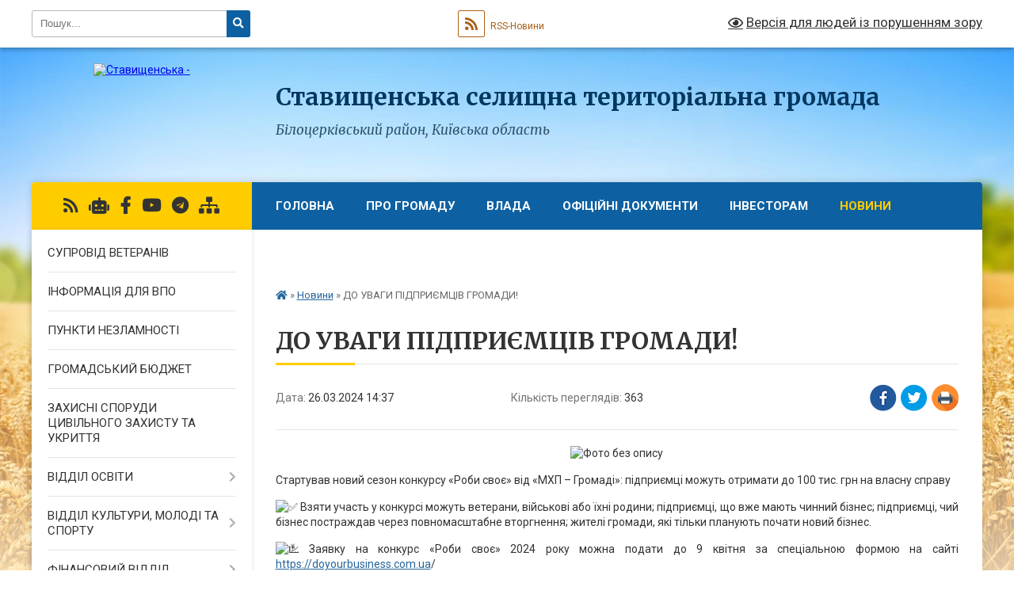

--- FILE ---
content_type: text/html; charset=UTF-8
request_url: https://stav-gromada.gov.ua/news/1711456972/
body_size: 15513
content:
<!DOCTYPE html>
<html lang="uk">
<head>
	<!--[if IE]><meta http-equiv="X-UA-Compatible" content="IE=edge"><![endif]-->
	<meta charset="utf-8">
	<meta name="viewport" content="width=device-width, initial-scale=1">
	<!--[if IE]><script>
		document.createElement('header');
		document.createElement('nav');
		document.createElement('main');
		document.createElement('section');
		document.createElement('article');
		document.createElement('aside');
		document.createElement('footer');
		document.createElement('figure');
		document.createElement('figcaption');
	</script><![endif]-->
	<title>ДО УВАГИ ПІДПРИЄМЦІВ ГРОМАДИ! | Ставищенська селищна  територіальна громада Білоцерківський район, Київська область</title>
	<meta name="description" content=". . Cтартував новий сезон конкурсу &amp;laquo;Роби своє&amp;raquo; від &amp;laquo;МХП &amp;ndash; Громаді&amp;raquo;: підприємці можуть отримати до 100 тис. грн на власну справу. .  Взяти участь у конкурсі можуть ветерани, військові або їхні родини; підприємці">
	<meta name="keywords" content="ДО, УВАГИ, ПІДПРИЄМЦІВ, ГРОМАДИ!, |, Ставищенська, селищна, , територіальна, громада, Білоцерківський, район,, Київська, область">

	
		<meta property="og:image" content="https://rada.info/upload/users_files/04360913/85b3068aa641c7f09abea3e1d883c89a.png">
	<meta property="og:image:width" content="1920">
	<meta property="og:image:height" content="1920">
			<meta property="og:title" content="ДО УВАГИ ПІДПРИЄМЦІВ ГРОМАДИ!">
				<meta property="og:type" content="article">
	<meta property="og:url" content="https://stav-gromada.gov.ua/news/1711456972/">
		
		<link rel="apple-touch-icon" sizes="57x57" href="https://gromada.org.ua/apple-icon-57x57.png">
	<link rel="apple-touch-icon" sizes="60x60" href="https://gromada.org.ua/apple-icon-60x60.png">
	<link rel="apple-touch-icon" sizes="72x72" href="https://gromada.org.ua/apple-icon-72x72.png">
	<link rel="apple-touch-icon" sizes="76x76" href="https://gromada.org.ua/apple-icon-76x76.png">
	<link rel="apple-touch-icon" sizes="114x114" href="https://gromada.org.ua/apple-icon-114x114.png">
	<link rel="apple-touch-icon" sizes="120x120" href="https://gromada.org.ua/apple-icon-120x120.png">
	<link rel="apple-touch-icon" sizes="144x144" href="https://gromada.org.ua/apple-icon-144x144.png">
	<link rel="apple-touch-icon" sizes="152x152" href="https://gromada.org.ua/apple-icon-152x152.png">
	<link rel="apple-touch-icon" sizes="180x180" href="https://gromada.org.ua/apple-icon-180x180.png">
	<link rel="icon" type="image/png" sizes="192x192"  href="https://gromada.org.ua/android-icon-192x192.png">
	<link rel="icon" type="image/png" sizes="32x32" href="https://gromada.org.ua/favicon-32x32.png">
	<link rel="icon" type="image/png" sizes="96x96" href="https://gromada.org.ua/favicon-96x96.png">
	<link rel="icon" type="image/png" sizes="16x16" href="https://gromada.org.ua/favicon-16x16.png">
	<link rel="manifest" href="https://gromada.org.ua/manifest.json">
	<meta name="msapplication-TileColor" content="#ffffff">
	<meta name="msapplication-TileImage" content="https://gromada.org.ua/ms-icon-144x144.png">
	<meta name="theme-color" content="#ffffff">
	
	
		<meta name="robots" content="">
	
	<link rel="preconnect" href="https://fonts.googleapis.com">
	<link rel="preconnect" href="https://fonts.gstatic.com" crossorigin>
	<link href="https://fonts.googleapis.com/css?family=Merriweather:400i,700|Roboto:400,400i,700,700i&amp;subset=cyrillic-ext" rel="stylesheet">

    <link rel="preload" href="https://cdnjs.cloudflare.com/ajax/libs/font-awesome/5.9.0/css/all.min.css" as="style">
	<link rel="stylesheet" href="https://cdnjs.cloudflare.com/ajax/libs/font-awesome/5.9.0/css/all.min.css" integrity="sha512-q3eWabyZPc1XTCmF+8/LuE1ozpg5xxn7iO89yfSOd5/oKvyqLngoNGsx8jq92Y8eXJ/IRxQbEC+FGSYxtk2oiw==" crossorigin="anonymous" referrerpolicy="no-referrer" />
	
    <link rel="preload" href="//gromada.org.ua/themes/nature/css/styles_vip.css?v=3.31" as="style">
	<link rel="stylesheet" href="//gromada.org.ua/themes/nature/css/styles_vip.css?v=3.31">
	<link rel="stylesheet" href="//gromada.org.ua/themes/nature/css/103677/theme_vip.css?v=1770034150">
	
		<!--[if lt IE 9]>
	<script src="https://oss.maxcdn.com/html5shiv/3.7.2/html5shiv.min.js"></script>
	<script src="https://oss.maxcdn.com/respond/1.4.2/respond.min.js"></script>
	<![endif]-->
	<!--[if gte IE 9]>
	<style type="text/css">
		.gradient { filter: none; }
	</style>
	<![endif]-->

</head>
<body class="">

	<a href="#top_menu" class="skip-link link" aria-label="Перейти до головного меню (Alt+1)" accesskey="1">Перейти до головного меню (Alt+1)</a>
	<a href="#left_menu" class="skip-link link" aria-label="Перейти до бічного меню (Alt+2)" accesskey="2">Перейти до бічного меню (Alt+2)</a>
    <a href="#main_content" class="skip-link link" aria-label="Перейти до головного вмісту (Alt+3)" accesskey="3">Перейти до текстового вмісту (Alt+3)</a>



		<div id="all_screen">

						<section class="search_menu">
				<div class="wrap">
					<div class="row">
						<div class="grid-25 fl">
							<form action="https://stav-gromada.gov.ua/search/" class="search">
								<input type="text" name="q" value="" placeholder="Пошук..." aria-label="Введіть пошукову фразу" required>
								<button type="submit" name="search" value="y" aria-label="Натисніть для здійснення пошуку"><i class="fa fa-search"></i></button>
							</form>
							<a id="alt_version_eye" href="#" title="Версія для людей із порушенням зору" onclick="return set_special('a25fd4c0fba529223e0c74349e564a06abfb7fc0');"><i class="far fa-eye"></i></a>
						</div>
						<div class="grid-75">
							<div class="row">
								<div class="grid-25" style="padding-top: 13px;">
									<div id="google_translate_element"></div>
								</div>
								<div class="grid-25" style="padding-top: 13px;">
									<a href="https://gromada.org.ua/rss/103677/" class="rss" title="RSS-стрічка"><span><i class="fa fa-rss"></i></span> RSS-Новини</a>
								</div>
								<div class="grid-50 alt_version_block">

									<div class="alt_version">
										<a href="#" class="set_special_version" onclick="return set_special('a25fd4c0fba529223e0c74349e564a06abfb7fc0');"><i class="far fa-eye"></i> Версія для людей із порушенням зору</a>
									</div>

								</div>
								<div class="clearfix"></div>
							</div>
						</div>
						<div class="clearfix"></div>
					</div>
				</div>
			</section>
			
			<header>
				<div class="wrap">
					<div class="row">

						<div class="grid-25 logo fl">
							<a href="https://stav-gromada.gov.ua/" id="logo">
								<img src="https://rada.info/upload/users_files/04360913/gerb/asasas.png" alt="Ставищенська - ">
							</a>
						</div>
						<div class="grid-75 title fr">
							<div class="slogan_1">Ставищенська селищна  територіальна громада</div>
							<div class="slogan_2">Білоцерківський район, Київська область</div>
						</div>
						<div class="clearfix"></div>

					</div>
				</div>
			</header>

			<div class="wrap">
				<section class="middle_block">

					<div class="row">
						<div class="grid-75 fr">
							<nav class="main_menu" id="top_menu">
								<ul>
																		<li class="">
										<a href="https://stav-gromada.gov.ua/main/">Головна</a>
																													</li>
																		<li class=" has-sub">
										<a href="https://stav-gromada.gov.ua/pro-gromadu-09-20-51-11-02-2021/">Про громаду</a>
																				<button onclick="return show_next_level(this);" aria-label="Показати підменю"></button>
																														<ul>
																						<li>
												<a href="https://stav-gromada.gov.ua/informaciya-pro-gromadu-11-10-49-10-03-2021/">Інформація про громаду</a>
																																			</li>
																						<li>
												<a href="https://stav-gromada.gov.ua/sela-gromadi-17-42-55-12-03-2021/">Села Громади</a>
																																			</li>
																						<li>
												<a href="https://stav-gromada.gov.ua/vidatni-ljudi-11-11-52-10-03-2021/">Видатні люди</a>
																																			</li>
																						<li>
												<a href="https://stav-gromada.gov.ua/talanti-stavischenschini-11-12-05-10-03-2021/">Таланти Ставищенщини</a>
																																			</li>
																																</ul>
																			</li>
																		<li class=" has-sub">
										<a href="https://stav-gromada.gov.ua/vlada-09-21-08-11-02-2021/">Влада</a>
																				<button onclick="return show_next_level(this);" aria-label="Показати підменю"></button>
																														<ul>
																						<li>
												<a href="https://stav-gromada.gov.ua/kerivnictvo-09-21-40-11-02-2021/">Керівництво</a>
																																			</li>
																						<li>
												<a href="https://stav-gromada.gov.ua/struktura-radi-09-21-50-11-02-2021/">Структура Ради</a>
																																			</li>
																						<li>
												<a href="https://stav-gromada.gov.ua/deputati-viii-sklikannya-09-22-11-11-02-2021/">Депутати VIII скликання</a>
																																			</li>
																						<li>
												<a href="https://stav-gromada.gov.ua/vikonavchij-komitet-09-22-24-11-02-2021/">Виконавчий Комітет</a>
																																			</li>
																						<li>
												<a href="https://stav-gromada.gov.ua/starosti-09-22-33-11-02-2021/">Старости</a>
																																			</li>
																						<li>
												<a href="https://stav-gromada.gov.ua/postijni-komisii-radi-09-22-59-11-02-2021/">Постійні комісії ради</a>
																																			</li>
																						<li>
												<a href="https://stav-gromada.gov.ua/komisii-vikonkomu-09-23-10-11-02-2021/">Комісії Виконкому</a>
																																			</li>
																						<li>
												<a href="https://stav-gromada.gov.ua/grafik-prijomu-gromadyan-14-37-11-05-04-2021/">Графік прийому громадян</a>
																																			</li>
																																</ul>
																			</li>
																		<li class="">
										<a href="https://stav-gromada.gov.ua/docs/">Офіційні документи</a>
																													</li>
																		<li class=" has-sub">
										<a href="https://stav-gromada.gov.ua/investoram-11-12-39-10-03-2021/">Інвесторам</a>
																				<button onclick="return show_next_level(this);" aria-label="Показати підменю"></button>
																														<ul>
																						<li>
												<a href="https://stav-gromada.gov.ua/investicijnij-pasport-10-36-57-22-09-2021/">Інвестиційний паспорт</a>
																																			</li>
																						<li>
												<a href="https://stav-gromada.gov.ua/investicijni-propozicii-11-10-19-22-09-2021/">ІНВЕСТИЦІЙНІ ПРОПОЗИЦІЇ</a>
																																			</li>
																																</ul>
																			</li>
																		<li class="active">
										<a href="https://stav-gromada.gov.ua/news/">Новини</a>
																													</li>
																		<li class="">
										<a href="https://stav-gromada.gov.ua/feedback/">Контакти</a>
																													</li>
																										</ul>

								<button class="menu-button" id="open-button" tabindex="-1"><i class="fas fa-bars"></i> Меню сайту</button>

							</nav>
							<div class="clearfix"></div>

														<section class="bread_crumbs">
								<div xmlns:v="http://rdf.data-vocabulary.org/#"><a href="https://stav-gromada.gov.ua/" title="Головна сторінка"><i class="fas fa-home"></i></a> &raquo; <a href="https://stav-gromada.gov.ua/news/" aria-current="page">Новини</a>  &raquo; <span>ДО УВАГИ ПІДПРИЄМЦІВ ГРОМАДИ!</span></div>
							</section>
							
							<main id="main_content">

																											<h1>ДО УВАГИ ПІДПРИЄМЦІВ ГРОМАДИ!</h1>


<div class="row">
	<div class="grid-30 one_news_date">
		Дата: <span>26.03.2024 14:37</span>
	</div>
	<div class="grid-30 one_news_count">
		Кількість переглядів: <span>363</span>
	</div>
		<div class="grid-30 one_news_socials">
		<button class="social_share" data-type="fb" aria-label="Поширити у Фейсбук"><img src="//gromada.org.ua/themes/nature/img/share/fb.png" alt="Іконака Фейсбук"></button>
		<button class="social_share" data-type="tw" aria-label="Поширити у Твітер"><img src="//gromada.org.ua/themes/nature/img/share/tw.png" alt="Іконка Твітер"></button>
		<button class="print_btn" onclick="window.print();" aria-label="Надрукувати"><img src="//gromada.org.ua/themes/nature/img/share/print.png" alt="Іконка принтеру"></button>
	</div>
		<div class="clearfix"></div>
</div>

<hr>

<p style="text-align: center;"><img alt="Фото без опису"  alt="" src="https://rada.info/upload/users_files/04360913/85b3068aa641c7f09abea3e1d883c89a.png" style="width: 200px; height: 200px;" /></p>

<p style="text-align: justify;">Cтартував новий сезон конкурсу &laquo;Роби своє&raquo; від &laquo;МХП &ndash; Громаді&raquo;: підприємці можуть отримати до 100 тис. грн на власну справу</p>

<p style="text-align: justify;"><img alt="✅" height="16" referrerpolicy="origin-when-cross-origin" src="https://static.xx.fbcdn.net/images/emoji.php/v9/tba/1.5/16/2705.png" width="16" /> Взяти участь у конкурсі можуть ветерани, військові або їхні родини; підприємці, що вже мають чинний бізнес; підприємці, чий бізнес постраждав через повномасштабне вторгнення; жителі громади, які тільки планують почати новий бізнес.</p>

<p style="text-align: justify;"><img alt="💹" height="16" referrerpolicy="origin-when-cross-origin" src="https://static.xx.fbcdn.net/images/emoji.php/v9/t3c/1.5/16/1f4b9.png" width="16" /> Заявку на конкурс &laquo;Роби своє&raquo; 2024 року можна подати до 9 квітня за спеціальною формою на сайті<a href="http://vlada.pp.ua/goto/aHR0cHM6Ly9kb3lvdXJidXNpbmVzcy5jb20udWEvP2ZiY2xpZD1Jd0FSM1FMQXVYZ3QxMUpYRGtnYWdtRTRnZGZyQWJZTnZKNjNiSnpXYWtwbFVoT0c4ZXVCbFhoNWVtcFA0/" target="_blank" rel="nofollow" rel="nofollow noreferrer" role="link" tabindex="0" target="_blank"> https://doyourbusiness.com.ua</a>/</p>

<p style="text-align: justify;">Деталі за посиланням <a href="http://vlada.pp.ua/goto/[base64]/" target="_blank" rel="nofollow" rel="nofollow noreferrer" role="link" tabindex="0" target="_blank">https://mhp.com.ua/.../novij-sezon-konkursu-robi-svoye...</a></p>
<div class="clearfix"></div>

<hr>



<p><a href="https://stav-gromada.gov.ua/news/" class="btn btn-grey">&laquo; повернутися</a></p>																	
							</main>
						</div>
						<div class="grid-25 fl">

							<div class="project_name">
								<a href="https://gromada.org.ua/rss/103677/" rel="nofollow" target="_blank" title="RSS-стрічка новин сайту"><i class="fas fa-rss"></i></a>
																<a href="https://stav-gromada.gov.ua/feedback/#chat_bot" title="Наша громада в смартфоні"><i class="fas fa-robot"></i></a>
																																<a href="https://www.facebook.com/StavyshcheTownTerritorialCommunity/" rel="nofollow" target="_blank" title="Приєднуйтесь до нас у Facebook"><i class="fab fa-facebook-f"></i></a>								<a href="https://www.youtube.com/channel/UCT8Y5ZqYJWv2dXzPDkxS3Kg" rel="nofollow" target="_blank" title="Наш Youtube-канал"><i class="fab fa-youtube"></i></a>								<a href="https://t.me/stavotg" rel="nofollow" target="_blank" title="Група в Телеграм"><i class="fab fa-telegram"></i></a>								<a href="https://stav-gromada.gov.ua/sitemap/" title="Мапа сайту"><i class="fas fa-sitemap"></i></a>
							</div>
							<aside class="left_sidebar">
				
								
																<nav class="sidebar_menu" id="left_menu">
									<ul>
																				<li class="">
											<a href="https://stav-gromada.gov.ua/suprovid-veteraniv-11-54-42-17-03-2025/">СУПРОВІД ВЕТЕРАНІВ</a>
																																</li>
																				<li class="">
											<a href="https://stav-gromada.gov.ua/informaciya-dlya-vpo-21-54-41-02-08-2025/">Інформація для ВПО</a>
																																</li>
																				<li class="">
											<a href="https://stav-gromada.gov.ua/punkti-nezlamnosti-10-57-38-28-11-2022/">ПУНКТИ НЕЗЛАМНОСТІ</a>
																																</li>
																				<li class="">
											<a href="https://stav-gromada.gov.ua/gromadskij-bjudzhet-11-53-32-17-03-2025/">ГРОМАДСЬКИЙ БЮДЖЕТ</a>
																																</li>
																				<li class="">
											<a href="https://stav-gromada.gov.ua/zahisni-sporudi-civilnogo-zahistu-ta-ukrittya-16-04-31-14-06-2023/">Захисні споруди цивільного захисту та укриття</a>
																																</li>
																				<li class=" has-sub">
											<a href="javascript:;">Відділ освіти</a>
																						<button onclick="return show_next_level(this);" aria-label="Показати підменю"></button>
																																	<i class="fa fa-chevron-right"></i>
											<ul>
																								<li class="">
													<a href="https://stav-gromada.gov.ua/novini-09-25-45-18-02-2021/">Новини</a>
																																						</li>
																								<li class="">
													<a href="https://stav-gromada.gov.ua/ustanovchi-dokumenti-09-25-52-18-02-2021/">Установчі документи</a>
																																						</li>
																								<li class="">
													<a href="https://stav-gromada.gov.ua/kontakti-14-53-47-04-03-2021/">КОНТАКТИ</a>
																																						</li>
																								<li class="">
													<a href="https://stav-gromada.gov.ua/kerivnictvo-09-26-05-18-02-2021/">Керівництво</a>
																																						</li>
																								<li class="">
													<a href="https://stav-gromada.gov.ua/plan-roboti-09-26-15-18-02-2021/">ПЛАН РОБОТИ ВІДДІЛУ ОСВІТИ</a>
																																						</li>
																								<li class="">
													<a href="https://stav-gromada.gov.ua/rozporyadchi-dokumenti-09-26-25-18-02-2021/">Розпорядчі документи</a>
																																						</li>
																								<li class="">
													<a href="https://stav-gromada.gov.ua/merezha-zakladiv-ta-ustanov-osviti-09-27-59-18-02-2021/">Мережа закладів та установ освіти Ставищенської селищної ради</a>
																																						</li>
																								<li class=" has-sub">
													<a href="https://stav-gromada.gov.ua/ku-stavischenskij-centr-profesijnogo-rozvitku-pedagogichnih-pracivnikiv-11-22-32-02-05-2023/">КУ "Ставищенський центр професійного розвитку педагогічних працівників"</a>
																										<button onclick="return show_next_level(this);" aria-label="Показати підменю"></button>
																																							<i class="fa fa-chevron-right"></i>
													<ul>
																												<li><a href="https://stav-gromada.gov.ua/ustanovchi-dokumenti-11-25-11-02-05-2023/">Установчі документи</a></li>
																												<li><a href="https://stav-gromada.gov.ua/plan-roboti-11-27-05-02-05-2023/">План роботи</a></li>
																												<li><a href="https://stav-gromada.gov.ua/kontakti-11-25-30-02-05-2023/">Контакти</a></li>
																												<li><a href="https://stav-gromada.gov.ua/rozporyadchi-dokumenti-11-26-05-02-05-2023/">Розпорядчі документи</a></li>
																												<li><a href="https://stav-gromada.gov.ua/pidvischennya-kvalifikacii-09-30-14-18-02-2021/">Підвищення кваліфікації</a></li>
																												<li><a href="https://stav-gromada.gov.ua/novini-11-26-17-02-05-2023/">Новини</a></li>
																																									</ul>
																									</li>
																								<li class=" has-sub">
													<a href="https://stav-gromada.gov.ua/ku-stavischenskij-zaklad-pozashkilnoi-osviti-krokus-11-23-25-02-05-2023/">КУ "Ставищенський заклад позашкільної освіти "КРОКУС"</a>
																										<button onclick="return show_next_level(this);" aria-label="Показати підменю"></button>
																																							<i class="fa fa-chevron-right"></i>
													<ul>
																												<li><a href="https://stav-gromada.gov.ua/ustanovchi-dokumenti-11-26-41-02-05-2023/">Установчі документи</a></li>
																												<li><a href="https://stav-gromada.gov.ua/novini-11-27-40-02-05-2023/">Новини</a></li>
																												<li><a href="https://stav-gromada.gov.ua/plan-roboti-12-52-41-05-05-2023/">План роботи</a></li>
																												<li><a href="https://stav-gromada.gov.ua/kontakti-11-51-22-16-05-2023/">КОНТАКТИ</a></li>
																																									</ul>
																									</li>
																								<li class=" has-sub">
													<a href="https://stav-gromada.gov.ua/ku-stavischenskij-inkljuzivnoresursnij-centr-11-24-26-02-05-2023/">КУ "Ставищенський інклюзивно-ресурсний центр"</a>
																										<button onclick="return show_next_level(this);" aria-label="Показати підменю"></button>
																																							<i class="fa fa-chevron-right"></i>
													<ul>
																												<li><a href="https://stav-gromada.gov.ua/ustanovchi-dokumenti-11-27-54-02-05-2023/">Установчі документи</a></li>
																												<li><a href="https://stav-gromada.gov.ua/kontakti-11-28-06-02-05-2023/">Контакти</a></li>
																												<li><a href="https://stav-gromada.gov.ua/plan-roboti-11-28-19-02-05-2023/">План роботи</a></li>
																												<li><a href="https://stav-gromada.gov.ua/novini-10-01-15-31-05-2023/">НОВИНИ</a></li>
																																									</ul>
																									</li>
																								<li class="">
													<a href="https://stav-gromada.gov.ua/zabezpechennya-yakosti-osvit-09-28-15-18-02-2021/">Забезпечення якості освіти</a>
																																						</li>
																								<li class="">
													<a href="https://stav-gromada.gov.ua/atestaciya-ta-sertifikaciya-09-30-05-18-02-2021/">Атестація та сертифікація</a>
																																						</li>
																								<li class="">
													<a href="https://stav-gromada.gov.ua/bjudzhet-ta-jogo-vikonannya-09-30-54-18-02-2021/">Бюджет та його виконання</a>
																																						</li>
																								<li class="">
													<a href="https://stav-gromada.gov.ua/vakansii-09-31-04-18-02-2021/">Вакансії</a>
																																						</li>
																								<li class="">
													<a href="https://stav-gromada.gov.ua/bjudzhetni-zapiti-15-56-07-25-11-2021/">БЮДЖЕТНІ ЗАПИТИ</a>
																																						</li>
																								<li class=" has-sub">
													<a href="https://stav-gromada.gov.ua/znodpa-14-23-52-08-05-2023/">ЗНО/ДПА</a>
																										<button onclick="return show_next_level(this);" aria-label="Показати підменю"></button>
																																							<i class="fa fa-chevron-right"></i>
													<ul>
																												<li><a href="https://stav-gromada.gov.ua/nmt2024-do-chogo-gotuvatisya-09-53-10-02-02-2024/">НМТ-2024: до чого готуватися</a></li>
																																									</ul>
																									</li>
																								<li class="">
													<a href="https://stav-gromada.gov.ua/vseukrainska-dityachojunacka-vijskovo-patriotichna-gra-sokil-dzhura-16-55-57-11-05-2023/">Всеукраїнська дитячо-юнацька військово - патріотична  гра "Сокіл" ("Джура")</a>
																																						</li>
																																			</ul>
																					</li>
																				<li class=" has-sub">
											<a href="javascript:;">Відділ культури, молоді та спорту</a>
																						<button onclick="return show_next_level(this);" aria-label="Показати підменю"></button>
																																	<i class="fa fa-chevron-right"></i>
											<ul>
																								<li class="">
													<a href="https://stav-gromada.gov.ua/kerivnictvo-13-27-37-24-03-2021/">КЕРІВНИЦТВО</a>
																																						</li>
																								<li class="">
													<a href="https://stav-gromada.gov.ua/plan-roboti-zakladiv-ta-ustanov-11-39-49-16-02-2021/">План роботи закладів та установ</a>
																																						</li>
																								<li class=" has-sub">
													<a href="https://stav-gromada.gov.ua/zakladi-ta-ustanovi-kulturi-gromadi-11-39-57-16-02-2021/">Заклади та установи культури громади</a>
																										<button onclick="return show_next_level(this);" aria-label="Показати підменю"></button>
																																							<i class="fa fa-chevron-right"></i>
													<ul>
																												<li><a href="https://stav-gromada.gov.ua/centralizovana-klubna-sistema-14-44-19-22-03-2021/">Централізована клубна система</a></li>
																												<li><a href="https://stav-gromada.gov.ua/centralizovana-bibliotechna-sistema-14-44-58-22-03-2021/">Централізована бібліотечна система</a></li>
																																									</ul>
																									</li>
																																			</ul>
																					</li>
																				<li class=" has-sub">
											<a href="https://stav-gromada.gov.ua/finansi-bjudzhet-09-33-29-11-02-2021/">ФІНАНСОВИЙ ВІДДІЛ</a>
																						<button onclick="return show_next_level(this);" aria-label="Показати підменю"></button>
																																	<i class="fa fa-chevron-right"></i>
											<ul>
																								<li class="">
													<a href="https://stav-gromada.gov.ua/novini-16-29-29-11-07-2021/">Новини щодо бюджетного процесу</a>
																																						</li>
																								<li class=" has-sub">
													<a href="https://stav-gromada.gov.ua/bjudzhet-na-2021-rik-09-33-53-11-02-2021/">Бюджет</a>
																										<button onclick="return show_next_level(this);" aria-label="Показати підменю"></button>
																																							<i class="fa fa-chevron-right"></i>
													<ul>
																												<li><a href="https://stav-gromada.gov.ua/2021-21-40-09-27-07-2022/">2021</a></li>
																												<li><a href="https://stav-gromada.gov.ua/2022-21-40-21-27-07-2022/">2022</a></li>
																												<li><a href="https://stav-gromada.gov.ua/2023-09-18-49-10-02-2023/">2023</a></li>
																												<li><a href="https://stav-gromada.gov.ua/2024-19-56-12-27-12-2023/">2024</a></li>
																												<li><a href="https://stav-gromada.gov.ua/2025-10-03-44-07-01-2025/">2025</a></li>
																												<li><a href="https://stav-gromada.gov.ua/2026-13-48-03-29-12-2025/">2026</a></li>
																																									</ul>
																									</li>
																								<li class="">
													<a href="https://stav-gromada.gov.ua/zviti-pro-vikonannya-finansovih-planiv-11-42-53-11-05-2021/">ЗВІТИ ПРО ВИКОНАННЯ ФІНАНСОВИХ ПЛАНІВ</a>
																																						</li>
																																			</ul>
																					</li>
																				<li class="">
											<a href="https://stav-gromada.gov.ua/programi-10-14-45-13-03-2023/">ПРОГРАМИ</a>
																																</li>
																				<li class=" has-sub">
											<a href="https://stav-gromada.gov.ua/bjudzhetnij-proces-09-14-34-10-02-2023/">БЮДЖЕТНИЙ ПРОЦЕС</a>
																						<button onclick="return show_next_level(this);" aria-label="Показати підменю"></button>
																																	<i class="fa fa-chevron-right"></i>
											<ul>
																								<li class=" has-sub">
													<a href="https://stav-gromada.gov.ua/stavischenska-selischna-rada-09-15-24-10-02-2023/">Ставищенська селищна рада</a>
																										<button onclick="return show_next_level(this);" aria-label="Показати підменю"></button>
																																							<i class="fa fa-chevron-right"></i>
													<ul>
																												<li><a href="https://stav-gromada.gov.ua/zviti-pro-vikonannya-pasportiv-14-31-08-12-02-2023/">Звіти про виконання паспортів</a></li>
																												<li><a href="https://stav-gromada.gov.ua/bjudzhetni-zapiti-09-16-45-10-02-2023/">БЮДЖЕТНІ ЗАПИТИ</a></li>
																												<li><a href="https://stav-gromada.gov.ua/pasporti-bjudzhetnih-program-09-17-08-10-02-2023/">Паспорти бюджетних програм</a></li>
																																									</ul>
																									</li>
																								<li class=" has-sub">
													<a href="https://stav-gromada.gov.ua/viddil-osviti-09-15-44-10-02-2023/">Відділ освіти</a>
																										<button onclick="return show_next_level(this);" aria-label="Показати підменю"></button>
																																							<i class="fa fa-chevron-right"></i>
													<ul>
																												<li><a href="https://stav-gromada.gov.ua/zviti-pro-vikonannya-pasportiv-14-31-27-12-02-2023/">Звіти про виконання паспортів</a></li>
																												<li><a href="https://stav-gromada.gov.ua/bjudzhetni-zapiti-09-21-40-10-02-2023/">БЮДЖЕТНІ ЗАПИТИ</a></li>
																												<li><a href="https://stav-gromada.gov.ua/pasporti-bjudzhetnih-program-09-21-53-10-02-2023/">Паспорти бюджетних програм</a></li>
																																									</ul>
																									</li>
																								<li class=" has-sub">
													<a href="https://stav-gromada.gov.ua/viddil-kulturi-molodi-ta-sportu-09-15-55-10-02-2023/">Відділ культури, молоді та спорту</a>
																										<button onclick="return show_next_level(this);" aria-label="Показати підменю"></button>
																																							<i class="fa fa-chevron-right"></i>
													<ul>
																												<li><a href="https://stav-gromada.gov.ua/zviti-pro-vikonannya-pasportiv-14-31-36-12-02-2023/">Звіти про виконання паспортів</a></li>
																												<li><a href="https://stav-gromada.gov.ua/bjudzhetni-zapiti-09-22-28-10-02-2023/">БЮДЖЕТНІ ЗАПИТИ</a></li>
																												<li><a href="https://stav-gromada.gov.ua/pasporti-bjudzhetnih-program-09-22-54-10-02-2023/">Паспорти бюджетних програм</a></li>
																																									</ul>
																									</li>
																								<li class=" has-sub">
													<a href="https://stav-gromada.gov.ua/viddil-socialnogo-zahistu-naselennya-09-16-06-10-02-2023/">Відділ соціального захисту населення</a>
																										<button onclick="return show_next_level(this);" aria-label="Показати підменю"></button>
																																							<i class="fa fa-chevron-right"></i>
													<ul>
																												<li><a href="https://stav-gromada.gov.ua/zviti-pro-vikonannya-pasportiv-14-31-51-12-02-2023/">Звіти про виконання паспортів</a></li>
																												<li><a href="https://stav-gromada.gov.ua/bjudzhetni-zapiti-09-23-36-10-02-2023/">БЮДЖЕТНІ ЗАПИТИ</a></li>
																												<li><a href="https://stav-gromada.gov.ua/pasporti-bjudzhetnih-program-09-23-48-10-02-2023/">Паспорти бюджетних програм</a></li>
																												<li><a href="https://stav-gromada.gov.ua/richna-zvitnist-16-47-44-29-05-2023/">Річна звітність</a></li>
																																									</ul>
																									</li>
																								<li class=" has-sub">
													<a href="https://stav-gromada.gov.ua/finansovij-viddil-09-16-17-10-02-2023/">Фінансовий відділ</a>
																										<button onclick="return show_next_level(this);" aria-label="Показати підменю"></button>
																																							<i class="fa fa-chevron-right"></i>
													<ul>
																												<li><a href="https://stav-gromada.gov.ua/zviti-pro-vikonannya-pasportiv-14-32-01-12-02-2023/">Звіти про виконання паспортів</a></li>
																												<li><a href="https://stav-gromada.gov.ua/bjudzhetni-zapiti-09-24-12-10-02-2023/">БЮДЖЕТНІ ЗАПИТИ</a></li>
																												<li><a href="https://stav-gromada.gov.ua/pasporti-bjudzhetnih-program-09-24-25-10-02-2023/">Паспорти бюджетних програм</a></li>
																												<li><a href="https://stav-gromada.gov.ua/richna-zvitnist-16-44-30-29-05-2023/">Річна звітність</a></li>
																																									</ul>
																									</li>
																																			</ul>
																					</li>
																				<li class=" has-sub">
											<a href="https://stav-gromada.gov.ua/socialnij-zahist-09-36-35-11-02-2021/">ВІДДІЛ СОЦІАЛЬНОГО ЗАХИСТУ НАСЕЛЕННЯ</a>
																						<button onclick="return show_next_level(this);" aria-label="Показати підменю"></button>
																																	<i class="fa fa-chevron-right"></i>
											<ul>
																								<li class="">
													<a href="https://stav-gromada.gov.ua/novini-11-00-48-02-04-2021/">НОВИНИ</a>
																																						</li>
																								<li class="">
													<a href="https://stav-gromada.gov.ua/kolektivni-dogovora-11-01-24-02-04-2021/">КОЛЕКТИВНІ ДОГОВОРА</a>
																																						</li>
																								<li class="">
													<a href="https://stav-gromada.gov.ua/kontakti-18-40-10-21-11-2024/">КОНТАКТИ</a>
																																						</li>
																								<li class="">
													<a href="https://stav-gromada.gov.ua/kartuvannya-otg-16-37-02-30-09-2025/">КАРТУВАННЯ ОТГ</a>
																																						</li>
																																			</ul>
																					</li>
																				<li class=" has-sub">
											<a href="javascript:;">ЦНАП</a>
																						<button onclick="return show_next_level(this);" aria-label="Показати підменю"></button>
																																	<i class="fa fa-chevron-right"></i>
											<ul>
																								<li class="">
													<a href="https://stav-gromada.gov.ua/pro-cnap-09-36-57-11-02-2021/">Про ЦНАП</a>
																																						</li>
																								<li class="">
													<a href="https://stav-gromada.gov.ua/grafik-roboti-cnap-09-37-13-11-02-2021/">Графік роботи ЦНАП</a>
																																						</li>
																								<li class="">
													<a href="https://stav-gromada.gov.ua/poslugi-cnap-09-37-22-11-02-2021/">Послуги ЦНАП</a>
																																						</li>
																								<li class="">
													<a href="https://stav-gromada.gov.ua/polozhennya-pro-cnap-09-37-36-11-02-2021/">Положення про ЦНАП</a>
																																						</li>
																								<li class="">
													<a href="https://stav-gromada.gov.ua/struktura-cnapu-09-37-46-11-02-2021/">Структура ЦНАПу</a>
																																						</li>
																								<li class="">
													<a href="https://stav-gromada.gov.ua/reglament-09-37-58-11-02-2021/">Регламент</a>
																																						</li>
																								<li class="">
													<a href="https://stav-gromada.gov.ua/novini-09-38-14-11-02-2021/">Новини</a>
																																						</li>
																																			</ul>
																					</li>
																				<li class=" has-sub">
											<a href="https://stav-gromada.gov.ua/komunalni-pidpriemstva-22-20-11-15-05-2023/">Комунальні підприємства</a>
																						<button onclick="return show_next_level(this);" aria-label="Показати підменю"></button>
																																	<i class="fa fa-chevron-right"></i>
											<ul>
																								<li class=" has-sub">
													<a href="https://stav-gromada.gov.ua/zhkp-11-08-53-10-03-2021/">ЖКП</a>
																										<button onclick="return show_next_level(this);" aria-label="Показати підменю"></button>
																																							<i class="fa fa-chevron-right"></i>
													<ul>
																												<li><a href="https://stav-gromada.gov.ua/novini-21-33-52-30-03-2021/">НОВИНИ</a></li>
																												<li><a href="https://stav-gromada.gov.ua/finansova-zvitnist-10-00-24-05-04-2021/">ФІНАНСОВА ЗВІТНІСТЬ</a></li>
																												<li><a href="https://stav-gromada.gov.ua/zrazki-dogovoriv-09-45-56-24-09-2021/">ЗРАЗКИ ДОГОВОРІВ</a></li>
																																									</ul>
																									</li>
																								<li class=" has-sub">
													<a href="https://stav-gromada.gov.ua/knp-stavischenska-likarnya-19-49-49-14-05-2023/">КНП "Ставищенська лікарня"</a>
																										<button onclick="return show_next_level(this);" aria-label="Показати підменю"></button>
																																							<i class="fa fa-chevron-right"></i>
													<ul>
																												<li><a href="https://stav-gromada.gov.ua/kerivnictvo-19-51-39-14-05-2023/">Керівництво</a></li>
																												<li><a href="https://stav-gromada.gov.ua/grafik-roboti-19-52-01-14-05-2023/">Графік роботи</a></li>
																												<li><a href="https://stav-gromada.gov.ua/poslugi-19-52-18-14-05-2023/">Послуги</a></li>
																												<li><a href="https://stav-gromada.gov.ua/kontakti-19-52-36-14-05-2023/">Контакти</a></li>
																																									</ul>
																									</li>
																								<li class="">
													<a href="https://stav-gromada.gov.ua/knp-stavischenskij-cpmsd-22-24-24-15-05-2023/">КНП «СТАВИЩЕНСЬКИЙ ЦПМСД»</a>
																																						</li>
																																			</ul>
																					</li>
																				<li class="">
											<a href="https://stav-gromada.gov.ua/pidpriemstva-ustanovi-organizacii-09-38-37-11-02-2021/">Підприємства, установи, організації</a>
																																</li>
																				<li class="">
											<a href="https://stav-gromada.gov.ua/miscevi-podatki-ta-zbori-09-38-44-11-02-2021/">Місцеві податки та збори</a>
																																</li>
																				<li class=" has-sub">
											<a href="javascript:;">РЕГУЛЯТОРНА ДІЯЛЬНІСТЬ</a>
																						<button onclick="return show_next_level(this);" aria-label="Показати підменю"></button>
																																	<i class="fa fa-chevron-right"></i>
											<ul>
																								<li class="">
													<a href="https://stav-gromada.gov.ua/povidomlennya-pro-opriljudnennya-proektu-regulyatornogo-aktu-14-25-40-08-11-2021/">Повідомлення про оприлюднення проєкту регуляторного акту</a>
																																						</li>
																								<li class="">
													<a href="https://stav-gromada.gov.ua/plani-diyalnosti-z-pidgotovki-proektiv-regulyatornih-aktiv-14-24-02-08-11-2021/">Плани діяльності з підготовки проєктів регуляторних актів</a>
																																						</li>
																								<li class="">
													<a href="https://stav-gromada.gov.ua/proekti-regulyatornih-aktiv-ta-analizi-regulyatornogo-vplivu-14-55-36-08-11-2021/">Проєкти регуляторних актів та аналізи регуляторного впливу</a>
																																						</li>
																								<li class="">
													<a href="https://stav-gromada.gov.ua/zviti-pro-vidstezhennya-rezultativnosti-regulyatornih-aktiv-14-56-11-08-11-2021/">Звіти про відстеження результативності регуляторних актів</a>
																																						</li>
																								<li class="">
													<a href="https://stav-gromada.gov.ua/reestr-dijuchih-regulyatornih-aktiv-15-41-38-15-11-2021/">Реєстр діючих регуляторних актів</a>
																																						</li>
																								<li class="">
													<a href="https://stav-gromada.gov.ua/informaciya-pro-zdijsnennya-regulyatornoi-diyalnosti-14-56-48-08-11-2021/">Інформація про здійснення регуляторної діяльності</a>
																																						</li>
																																			</ul>
																					</li>
																				<li class="">
											<a href="https://stav-gromada.gov.ua/strategiya-rozviku-gromadi-20-00-09-15-08-2023/">СТРАТЕГІЯ РОЗВИКУ ГРОМАДИ</a>
																																</li>
																				<li class="">
											<a href="https://stav-gromada.gov.ua/zviti-starost-starostinskih-okrugiv-16-35-46-12-03-2024/">Звіти старост старостинських округів</a>
																																</li>
																				<li class=" has-sub">
											<a href="javascript:;">Публічна Інформація</a>
																						<button onclick="return show_next_level(this);" aria-label="Показати підменю"></button>
																																	<i class="fa fa-chevron-right"></i>
											<ul>
																								<li class="">
													<a href="https://stav-gromada.gov.ua/zemleustrij-22-40-13-15-05-2023/">Землеустрій та НГО</a>
																																						</li>
																								<li class="">
													<a href="https://stav-gromada.gov.ua/zakonodavstvo-12-32-15-23-04-2021/">ЗАКОНОДАВСТВО</a>
																																						</li>
																								<li class="">
													<a href="https://stav-gromada.gov.ua/obekti-komunalnoi-vlasnosti-12-32-53-23-04-2021/">ОБ'ЄКТИ КОМУНАЛЬНОЇ ВЛАСНОСТІ</a>
																																						</li>
																								<li class="">
													<a href="https://stav-gromada.gov.ua/mistobudivna-dokumentaciya-12-33-25-23-04-2021/">МІСТОБУДІВНА ДОКУМЕНТАЦІЯ</a>
																																						</li>
																								<li class="">
													<a href="https://stav-gromada.gov.ua/vikoristannya-zemelnih-dilyanok-komunalnoi-vlasnosti-12-34-11-23-04-2021/">ВИКОРИСТАННЯ ЗЕМЕЛЬНИХ ДІЛЯНОК КОМУНАЛЬНОЇ ВЛАСНОСТІ</a>
																																						</li>
																								<li class="">
													<a href="https://stav-gromada.gov.ua/prodazh-obektiv-12-13-32-21-10-2021/">Продаж об'єктів малої приватизації</a>
																																						</li>
																								<li class="">
													<a href="https://stav-gromada.gov.ua/bjudzhetni-zapiti-16-20-50-25-11-2021/">БЮДЖЕТНІ ЗАПИТИ</a>
																																						</li>
																								<li class="">
													<a href="https://stav-gromada.gov.ua/orenda-komunalnogo-majna-07-32-05-17-05-2022/">Оренда комунального майна</a>
																																						</li>
																																			</ul>
																					</li>
																				<li class="">
											<a href="https://stav-gromada.gov.ua/ogoloshennya-09-38-51-11-02-2021/">Оголошення</a>
																																</li>
																				<li class="">
											<a href="https://stav-gromada.gov.ua/vakansii-09-38-58-11-02-2021/">Вакансії</a>
																																</li>
																				<li class="">
											<a href="https://stav-gromada.gov.ua/photo/">Фотогалерея</a>
																																</li>
																				<li class=" has-sub">
											<a href="https://stav-gromada.gov.ua/video-10-29-50-25-03-2021/">ВІДЕО</a>
																						<button onclick="return show_next_level(this);" aria-label="Показати підменю"></button>
																																	<i class="fa fa-chevron-right"></i>
											<ul>
																								<li class="">
													<a href="https://stav-gromada.gov.ua/sesii-10-01-25-14-12-2024/">СЕСІЇ</a>
																																						</li>
																								<li class="">
													<a href="https://stav-gromada.gov.ua/zasidannya-postijnih-komisij-10-02-11-14-12-2024/">ЗАСІДАННЯ ПОСТІЙНИХ КОМІСІЙ</a>
																																						</li>
																																			</ul>
																					</li>
																				<li class="">
											<a href="https://stav-gromada.gov.ua/informaciya-inshih-ustanov-14-38-27-29-08-2023/">ІНФОРМАЦІЯ ІНШИХ УСТАНОВ</a>
																																</li>
																													</ul>
								</nav>

																	<div class="petition_block">

	<div class="petition_title">Публічні закупівлі</div>

		<p><a href="https://stav-gromada.gov.ua/prozorro/" title="Публічні закупівлі в Прозорро"><img src="//gromada.org.ua/themes/nature/img/prozorro_logo.png?v=2025" alt="Логотип Prozorro"></a></p>
	
		<p><a href="https://stav-gromada.gov.ua/openbudget/" title="Відкритий бюджет громади"><img src="//gromada.org.ua/themes/nature/img/openbudget_logo.png?v=2025" alt="OpenBudget"></a></p>
	
		<p><a href="https://stav-gromada.gov.ua/plans/" title="Плани публічних закупівель"><img src="//gromada.org.ua/themes/nature/img/plans_logo.png?v=2025" alt="Плани публічних закупівель"></a></p>
	
</div>																
																	<div class="petition_block">
	
	<div class="petition_title">Особистий кабінет користувача</div>

		<div class="alert alert-warning">
		Ви не авторизовані. Для того, щоб мати змогу створювати або підтримувати петиції<br>
		<a href="#auth_petition" class="open-popup add_petition btn btn-yellow btn-small btn-block" style="margin-top: 10px;"><i class="fa fa-user"></i> авторизуйтесь</a>
	</div>
		
			<div class="petition_title">Система петицій</div>
		
					<div class="none_petition">Немає петицій, за які можна голосувати</div>
							<p style="margin-bottom: 10px;"><a href="https://stav-gromada.gov.ua/all_petitions/" class="btn btn-grey btn-small btn-block"><i class="fas fa-clipboard-list"></i> Всі петиції (7)</a></p>
				
		
	
</div>
								
																<div class="queue_block">
									<div class="sidebar_title">Черга в садочок</div>
									<div class="records_block">
										<p><a href="https://stav-gromada.gov.ua/queue/" class="btn btn-large btn-block btn-yellow"><i class="fas fa-child"></i> Подати документи</a></p>
										<p><a href="https://stav-gromada.gov.ua/queue_search/" class="btn btn-small btn-grey"><i class="fas fa-search"></i> Перевірити стан заявки</a></p>
									</div>
								</div>
								
																	<div class="appeals_block">

	
				<div class="appeals_title">Посадові особи</div>

				<div class="one_sidebar_person">
			<div class="row">
				<div class="grid-30">
					<div class="img"><a href="https://stav-gromada.gov.ua/persons/1409/"><img src="https://rada.info/upload/users_files/nodeputat.jpg" alt="Джужик Леонід Петрович - Селищний голова"></a></div>
				</div>
				<div class="grid-70">
					<div class="title">
						<strong>Джужик Леонід Петрович</strong><br>
						<small>Селищний голова</small>
					</div>
					<a href="#add_appeal" data-id="1409" class="open-popup add_appeal"><i class="fab fa-telegram-plane"></i> Написати звернення</a>
				</div>
				<div class="clearfix"></div>
			</div>
					</div>
		
						
				<div class="alert alert-info">
			<a href="#auth_person" class="alert-link open-popup"><i class="fas fa-unlock-alt"></i> Кабінет посадової особи</a>
		</div>
			
	
</div>								
								
																<div id="banner_block">

									<p><a rel="nofollow" href="https://center.diia.gov.ua/"><img alt="Фото без опису"  src="https://rada.info/upload/users_files/04360913/f900e3df8761295fd901114ce23e8e39.jpg" style="width: 305px; height: 305px;" /></a></p>

<p><a rel="nofollow" href="https://guide.diia.gov.ua" target="_blank"><img alt="Фото без опису"  src="https://rada.info/upload/users_files/04358218/130abef56f60d5e2f170c23b38ffe1f2.png" style="width: 300px; height: 424px;" /></a></p>

<p><a rel="nofollow" href="https://www.president.gov.ua/" target="_blank"><img alt="Президент України" src="https://rada.info/upload/users_files/04358218/a871308e09451120787fc5a0c428fc83.jpg" style="width: 300px; height: 120px;" /></a></p>

<p><a rel="nofollow" href="https://rada.gov.ua/" target="_blank"><img alt="Верховна Рада України" src="https://rada.info/upload/users_files/04358218/0b7bed68ebe3147e779e20d2ec6914c9.png" style="width: 300px; height: 100px;" /></a></p>

<p><a rel="nofollow" href="https://www.kmu.gov.ua/ua" target="_blank"><img alt="Кабінет Міністрів України" src="https://rada.info/upload/users_files/04358218/fded856d58a907dfb98e0c50016e7411.gif" style="width: 300px; height: 100px;" /></a></p>

<p><a rel="nofollow" href="https://www.pfu.gov.ua/" target="_blank"><img alt="Фото без опису"  src="https://rada.info/upload/users_files/04358218/f2ccf9333ecea232dc62f60a021af856.png" style="width: 300px; height: 150px;" /></a></p>

<p><a rel="nofollow" href="https://kor.gov.ua/"><img alt="Фото без опису"  src="https://rada.info/upload/users_files/04358218/bcc345312872d04189163d8966972149.png" style="width: 300px; height: 120px;" /></a></p>

<p><a rel="nofollow" href="http://koda.gov.ua/" target="_blank"><img alt="Фото без опису"  src="https://rada.info/upload/users_files/04358218/4f6dc39a2a78a930f70433f32422adea.png" style="width: 300px; height: 120px;" /></a></p>
									<div class="clearfix"></div>

									<STYLE>
.sidebar_menu ul {
    color: #084a8c;
   text-transform:uppercase}
</style>
<div id="SinoptikInformer" style="width:240px;" class="SinoptikInformer type1c1"><div class="siHeader"><div class="siLh"><div class="siMh"><a onmousedown="siClickCount();" class="siLogo" rel="nofollow" href="https://ua.sinoptik.ua/" target="_blank" title="Погода"> </a>Погода <span id="siHeader"></span></div></div></div><div class="siBody"><a onmousedown="siClickCount();" rel="nofollow" href="https://ua.sinoptik.ua/погода-ставище-303025213" title="Погода у Ставищі" target="_blank"><div class="siCity"><div class="siCityName"><span>Ставище</span></div><div id="siCont0" class="siBodyContent"><div class="siLeft"><div class="siTerm"></div><div class="siT" id="siT0"></div><div id="weatherIco0"></div></div><div class="siInf"><p>вологість: <span id="vl0"></span></p><p>тиск: <span id="dav0"></span></p><p>вітер: <span id="wind0"></span></p></div></div></div></a><div class="siLinks">Погода на 10 днів від <a rel="nofollow" href="https://ua.sinoptik.ua/погода-ставище-303025213/10-днів" title="Погода на 10 днів" target="_blank" onmousedown="siClickCount();">sinoptik.ua</a></div></div><div class="siFooter"><div class="siLf"><div class="siMf"></div></div></div></div><script type="text/javascript" charset="UTF-8" src="//sinoptik.ua/informers_js.php?title=4&wind=3&cities=303025213&lang=ua"></script>
<A rel="nofollow" href="https://www.dilovamova.com/"><IMG width=256 height=312 border=0 alt="Календар свят і подій. Листівки, вітання та побажання" title="Календар свят і подій. Листівки, вітання та побажання" src="https://www.dilovamova.com/images/wpi.cache/informer/informer_250_02.png"></A>
									<div class="clearfix"></div>

								</div>
								
							</aside>
						</div>
						<div class="clearfix"></div>
					</div>

					
				</section>

			</div>

			<section class="footer_block">
				<div class="mountains">
				<div class="wrap">
					<div class="other_projects">
						<a href="https://gromada.org.ua/" target="_blank" rel="nofollow"><img src="https://rada.info/upload/footer_banner/b_gromada_new.png" alt="Веб-сайти для громад України - GROMADA.ORG.UA"></a>
						<a href="https://rda.org.ua/" target="_blank" rel="nofollow"><img src="https://rada.info/upload/footer_banner/b_rda_new.png" alt="Веб-сайти для районних державних адміністрацій України - RDA.ORG.UA"></a>
						<a href="https://rayrada.org.ua/" target="_blank" rel="nofollow"><img src="https://rada.info/upload/footer_banner/b_rayrada_new.png" alt="Веб-сайти для районних рад України - RAYRADA.ORG.UA"></a>
						<a href="https://osv.org.ua/" target="_blank" rel="nofollow"><img src="https://rada.info/upload/footer_banner/b_osvita_new.png?v=1" alt="Веб-сайти для відділів освіти та освітніх закладів - OSV.ORG.UA"></a>
						<a href="https://gromada.online/" target="_blank" rel="nofollow"><img src="https://rada.info/upload/footer_banner/b_other_new.png" alt="Розробка офіційних сайтів державним організаціям"></a>
					</div>
					<div class="under_footer">
						Ставищенська селищна  територіальна громада - 2021-2026 &copy; Весь контент доступний за ліцензією <a href="https://creativecommons.org/licenses/by/4.0/deed.uk" target="_blank" rel="nofollow">Creative Commons Attribution 4.0 International License</a>, якщо не зазначено інше.
					</div>
				</div>
				</div>
			</section>

			<footer>
				<div class="wrap">
					<div class="row">
						<div class="grid-25 socials">
							<a href="https://gromada.org.ua/rss/103677/" rel="nofollow" target="_blank" title="RSS-стрічка"><i class="fas fa-rss"></i></a>
														<a href="https://stav-gromada.gov.ua/feedback/#chat_bot" title="Наша громада в смартфоні" title="Чат-боти громади"><i class="fas fa-robot"></i></a>
														<i class="fab fa-twitter"></i>							<i class="fab fa-instagram"></i>							<a href="https://www.facebook.com/StavyshcheTownTerritorialCommunity/" rel="nofollow" target="_blank" title="Ми у Фейсбук"><i class="fab fa-facebook-f"></i></a>							<a href="https://www.youtube.com/channel/UCT8Y5ZqYJWv2dXzPDkxS3Kg" rel="nofollow" target="_blank" title="Канал на Youtube"><i class="fab fa-youtube"></i></a>							<a href="https://t.me/stavotg" rel="nofollow" target="_blank" title="Група в Телеграмі"><i class="fab fa-telegram"></i></a>						</div>
						<div class="grid-25 admin_auth_block">
														<a href="#auth_block" class="open-popup"><i class="fa fa-lock"></i> Вхід для <u>адміністратора</u></a>
													</div>
						<div class="grid-25">
							<div class="school_ban">
								<div class="row">
									<div class="grid-50" style="text-align: right;"><a href="https://gromada.org.ua/" target="_blank" rel="nofollow"><img src="//gromada.org.ua/gromada_orgua_88x31.png" alt="Gromada.org.ua - веб сайти діючих громад України"></a></div>
									<div class="grid-50 last"><a href="#get_gromada_ban" class="open-popup get_gromada_ban">Показати код для<br><u>вставки на сайт</u></a></div>
									<div class="clearfix"></div>
								</div>
							</div>
						</div>
						<div class="grid-25 developers">
							Розробка порталу: <br>
							<a href="https://vlada.ua/propozytsiyi/propozitsiya-gromadam/" target="_blank">&laquo;Vlada.ua&raquo;&trade;</a>
						</div>
						<div class="clearfix"></div>
					</div>
				</div>
			</footer>

		</div>




<script type="text/javascript" src="//gromada.org.ua/themes/nature/js/jquery-3.6.0.min.js"></script>
<script type="text/javascript" src="//gromada.org.ua/themes/nature/js/jquery-migrate-3.3.2.min.js"></script>
<script type="text/javascript" src="//gromada.org.ua/themes/nature/js/flickity.pkgd.min.js"></script>
<script type="text/javascript" src="//gromada.org.ua/themes/nature/js/flickity-imagesloaded.js"></script>
<script type="text/javascript">
	$(document).ready(function(){
		$(".main-carousel .carousel-cell.not_first").css("display", "block");
	});
</script>
<script type="text/javascript" src="//gromada.org.ua/themes/nature/js/icheck.min.js"></script>
<script type="text/javascript" src="//gromada.org.ua/themes/nature/js/superfish.min.js?v=2"></script>



<script type="text/javascript" src="//gromada.org.ua/themes/nature/js/functions_unpack.js?v=2.34"></script>
<script type="text/javascript" src="//gromada.org.ua/themes/nature/js/hoverIntent.js"></script>
<script type="text/javascript" src="//gromada.org.ua/themes/nature/js/jquery.magnific-popup.min.js"></script>
<script type="text/javascript" src="//gromada.org.ua/themes/nature/js/jquery.mask.min.js"></script>


	

<script type="text/javascript" src="//translate.google.com/translate_a/element.js?cb=googleTranslateElementInit"></script>
<script type="text/javascript">
	function googleTranslateElementInit() {
		new google.translate.TranslateElement({
			pageLanguage: 'uk',
			includedLanguages: 'de,en,es,fr,pl,ro,bg,hu,da,lt',
			layout: google.translate.TranslateElement.InlineLayout.SIMPLE,
			gaTrack: true,
			gaId: 'UA-71656986-1'
		}, 'google_translate_element');
	}
</script>

<script>
  (function(i,s,o,g,r,a,m){i["GoogleAnalyticsObject"]=r;i[r]=i[r]||function(){
  (i[r].q=i[r].q||[]).push(arguments)},i[r].l=1*new Date();a=s.createElement(o),
  m=s.getElementsByTagName(o)[0];a.async=1;a.src=g;m.parentNode.insertBefore(a,m)
  })(window,document,"script","//www.google-analytics.com/analytics.js","ga");

  ga("create", "UA-71656986-1", "auto");
  ga("send", "pageview");

</script>

<script async
src="https://www.googletagmanager.com/gtag/js?id=UA-71656986-2"></script>
<script>
   window.dataLayer = window.dataLayer || [];
   function gtag(){dataLayer.push(arguments);}
   gtag("js", new Date());

   gtag("config", "UA-71656986-2");
</script>





<div style="display: none;">
								<div id="get_gromada_ban" class="dialog-popup s">
    <h4>Код для вставки на сайт</h4>
    <div class="form-group">
        <img src="//gromada.org.ua/gromada_orgua_88x31.png">
    </div>
    <div class="form-group">
        <textarea id="informer_area" class="form-control"><a href="https://gromada.org.ua/" target="_blank"><img src="https://gromada.org.ua/gromada_orgua_88x31.png" alt="Gromada.org.ua - веб сайти діючих громад України" /></a></textarea>
    </div>
</div>			<div id="auth_block" class="dialog-popup s">

    <h4>Вхід для адміністратора</h4>
    <form action="//gromada.org.ua/n/actions/" method="post">

		
        
        <div class="form-group">
            <label class="control-label" for="login">Логін: <span>*</span></label>
            <input type="text" class="form-control" name="login" id="login" value="" required>
        </div>
        <div class="form-group">
            <label class="control-label" for="password">Пароль: <span>*</span></label>
            <input type="password" class="form-control" name="password" id="password" value="" required>
        </div>
        <div class="form-group">
            <input type="hidden" name="object_id" value="103677">
			<input type="hidden" name="back_url" value="https://stav-gromada.gov.ua/news/1711456972/">
            <button type="submit" class="btn btn-yellow" name="pAction" value="login_as_admin_temp">Авторизуватись</button>
        </div>
		

    </form>

</div>


			
						
								<div id="email_voting" class="dialog-popup m">

    <h4>Онлайн-опитування: </h4>

    <form action="//gromada.org.ua/n/actions/" method="post" enctype="multipart/form-data">

        <div class="alert alert-warning">
            <strong>Увага!</strong> З метою уникнення фальсифікацій Ви маєте підтвердити свій голос через E-Mail
        </div>

		
        <div class="form-group">
            <label class="control-label" for="voting_email">E-Mail: <span>*</span></label>
            <input type="email" class="form-control" name="email" id="voting_email" value="" required>
        </div>

        <div class="form-group">
            <input type="hidden" name="answer_id" id="voting_anser_id" value="">
			<input type="hidden" name="back_url" value="https://stav-gromada.gov.ua/news/1711456972/">
			
            <input type="hidden" name="voting_id" value="">
            <button type="submit" name="pAction" value="get_voting" class="btn btn-yellow">Підтвердити голос</button>  <a href="#" class="btn btn-grey close-popup">Скасувати</a>
        </div>

    </form>

</div>


		<div id="result_voting" class="dialog-popup m">

    <h4>Результати опитування</h4>

    <h3 id="voting_title"></h3>

    <canvas id="voting_diagram"></canvas>
    <div id="voting_results"></div>

    <div class="form-group">
        <a href="#voting" class="open-popup btn btn-yellow"><i class="far fa-list-alt"></i> Всі опитування</a>
    </div>

</div>		
												<div id="voting_confirmed" class="dialog-popup s">

    <h4>Дякуємо!</h4>

    <div class="alert alert-success">Ваш голос було зараховано</div>

</div>


		
				<div id="add_appeal" class="dialog-popup m">

    <h4>Форма подання електронного звернення</h4>

	
    
    <form action="//gromada.org.ua/n/actions/" method="post" enctype="multipart/form-data">

        <div class="alert alert-info">
            <div class="row">
                <div class="grid-30">
                    <img src="" id="add_appeal_photo">
                </div>
                <div class="grid-70">
                    <div id="add_appeal_title"></div>
                    <div id="add_appeal_posada"></div>
                    <div id="add_appeal_details"></div>
                </div>
                <div class="clearfix"></div>
            </div>
        </div>

        <div class="row">
            <div class="grid-100">
                <div class="form-group">
                    <label for="add_appeal_name" class="control-label">Ваше прізвище, ім'я та по батькові: <span>*</span></label>
                    <input type="text" class="form-control" id="add_appeal_name" name="name" value="" required>
                </div>
            </div>
            <div class="grid-50">
                <div class="form-group">
                    <label for="add_appeal_email" class="control-label">Email: <span>*</span></label>
                    <input type="email" class="form-control" id="add_appeal_email" name="email" value="" required>
                </div>
            </div>
            <div class="grid-50">
                <div class="form-group">
                    <label for="add_appeal_phone" class="control-label">Контактний телефон:</label>
                    <input type="tel" class="form-control" id="add_appeal_phone" name="phone" value="">
                </div>
            </div>
            <div class="grid-100">
                <div class="form-group">
                    <label for="add_appeal_adress" class="control-label">Адреса проживання: <span>*</span></label>
                    <textarea class="form-control" id="add_appeal_adress" name="adress" required></textarea>
                </div>
            </div>
            <div class="clearfix"></div>
        </div>

        <hr>

        <div class="row">
            <div class="grid-100">
                <div class="form-group">
                    <label for="add_appeal_text" class="control-label">Текст звернення: <span>*</span></label>
                    <textarea rows="7" class="form-control" id="add_appeal_text" name="text" required></textarea>
                </div>
            </div>
            <div class="grid-100">
                <div class="form-group">
                    <label>
                        <input type="checkbox" name="public" value="y">
                        Публічне звернення (відображатиметься на сайті)
                    </label>
                </div>
            </div>
            <div class="grid-100">
                <div class="form-group">
                    <label>
                        <input type="checkbox" name="confirmed" value="y" required>
                        надаю згоду на обробку персональних даних
                    </label>
                </div>
            </div>
            <div class="clearfix"></div>
        </div>

        <div class="form-group">
            <input type="hidden" name="deputat_id" id="add_appeal_id" value="">
			<input type="hidden" name="back_url" value="https://stav-gromada.gov.ua/news/1711456972/">
			
            <button type="submit" name="pAction" value="add_appeal_from_vip" class="btn btn-yellow">Подати звернення</button>
        </div>

    </form>

</div>


		
										<div id="auth_person" class="dialog-popup s">

    <h4>Авторизація в системі електронних звернень</h4>
    <form action="//gromada.org.ua/n/actions/" method="post">
		
		
        
        <div class="form-group">
            <label class="control-label" for="person_login">Email посадової особи: <span>*</span></label>
            <input type="email" class="form-control" name="person_login" id="person_login" value="" autocomplete="off" required>
        </div>
        <div class="form-group">
            <label class="control-label" for="person_password">Пароль: <span>*</span> <small>(надає адміністратор сайту)</small></label>
            <input type="password" class="form-control" name="person_password" id="person_password" value="" autocomplete="off" required>
        </div>
        <div class="form-group">
            <input type="hidden" name="object_id" value="103677">
			<input type="hidden" name="back_url" value="https://stav-gromada.gov.ua/news/1711456972/">
            <button type="submit" class="btn btn-yellow" name="pAction" value="login_as_person">Авторизуватись</button>
        </div>
		

    </form>

</div>


					
							<div id="auth_petition" class="dialog-popup s">

    <h4>Авторизація в системі електронних петицій</h4>
    <form action="//gromada.org.ua/n/actions/" method="post">

		
        
        <div class="form-group">
            <label class="control-label" for="petition_login">Email: <span>*</span></label>
            <input type="email" class="form-control" name="petition_login" id="petition_login" value="" autocomplete="off" required>
        </div>
        <div class="form-group">
            <label class="control-label" for="petition_password">Пароль: <span>*</span></label>
            <input type="password" class="form-control" name="petition_password" id="petition_password" value="" autocomplete="off" required>
        </div>
        <div class="form-group">
            <input type="hidden" name="gromada_id" value="103677">
			<input type="hidden" name="back_url" value="https://stav-gromada.gov.ua/news/1711456972/">
			
            <input type="hidden" name="petition_id" value="">
            <button type="submit" class="btn btn-yellow" name="pAction" value="login_as_petition">Авторизуватись</button>
        </div>
					<div class="form-group" style="text-align: center;">
				Забулись пароль? <a class="open-popup" href="#forgot_password">Система відновлення пароля</a>
			</div>
			<div class="form-group" style="text-align: center;">
				Ще не зареєстровані? <a class="open-popup" href="#reg_petition">Реєстрація</a>
			</div>
		
    </form>

</div>


							<div id="reg_petition" class="dialog-popup">

    <h4>Реєстрація в системі електронних петицій</h4>
	
	<div class="alert alert-danger">
		<p>Зареєструватись можна буде лише після того, як громада підключить на сайт систему електронної ідентифікації. Наразі очікуємо підключення до ID.gov.ua. Вибачте за тимчасові незручності</p>
	</div>
	
    	
	<p>Вже зареєстровані? <a class="open-popup" href="#auth_petition">Увійти</a></p>

</div>


				<div id="forgot_password" class="dialog-popup s">

    <h4>Відновлення забутого пароля</h4>
    <form action="//gromada.org.ua/n/actions/" method="post">

		
        
        <div class="form-group">
            <input type="email" class="form-control" name="forgot_email" value="" placeholder="Email зареєстрованого користувача" required>
        </div>	
		
        <div class="form-group">
			<img id="forgot_img_captcha" src="//gromada.org.ua/upload/pre_captcha.png">
		</div>
		
        <div class="form-group">
            <label class="control-label" for="forgot_captcha">Результат арифм. дії: <span>*</span></label>
            <input type="text" class="form-control" name="forgot_captcha" id="forgot_captcha" value="" style="max-width: 120px; margin: 0 auto;" required>
        </div>
        <div class="form-group">
            <input type="hidden" name="gromada_id" value="103677">
			<input type="hidden" name="captcha_code" id="forgot_captcha_code" value="6e7d14a3a68988c78178f4ae43eb2c0b">
			
            <button type="submit" class="btn btn-yellow" name="pAction" value="forgot_password_from_gromada">Відновити пароль</button>
        </div>
        <div class="form-group" style="text-align: center;">
			Згадали авторизаційні дані? <a class="open-popup" href="#auth_petition">Авторизуйтесь</a>
		</div>

    </form>

</div>

<script type="text/javascript">
    $(document).ready(function() {
        
		$("#forgot_img_captcha").on("click", function() {
			var captcha_code = $("#forgot_captcha_code").val();
			var current_url = document.location.protocol +"//"+ document.location.hostname + document.location.pathname;
			$("#forgot_img_captcha").attr("src", "https://vlada.ua/ajax/?gAction=get_captcha_code&cc="+captcha_code+"&cu="+current_url+"&"+Math.random());
			return false;
		});
		
		
						
		
    });
</script>							
																																						
	</div>
</body>
</html>